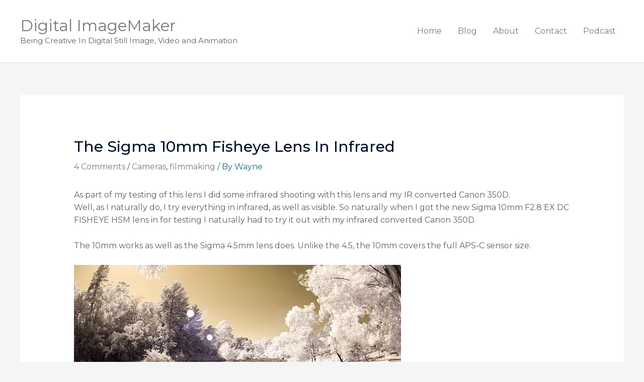

--- FILE ---
content_type: text/css
request_url: https://c0.wp.com/p/jetpack/14.5/modules/sharedaddy/sharing.css
body_size: 3583
content:
/**
 * Sharedaddy Base Styles
 *
 * Contains styles for modules, containers, buttons
 */


/* Master container */
#jp-post-flair {
	padding-top: .5em;
}


/* Overall Sharedaddy block title */
div.sharedaddy,
#content div.sharedaddy,
#main div.sharedaddy {
	clear: both;
}

div.sharedaddy h3.sd-title {
	margin: 0 0 1em 0;
	display: inline-block;
	line-height: 1.2;
	font-size: 9pt;
	font-weight: bold;
}

body.highlander-light h3.sd-title:before {
	border-top: 1px solid rgba(0,0,0,.2);
}

body.highlander-dark h3.sd-title:before {
	border-top: 1px solid rgba(255,255,255,.4);
}


/* Sharing services list */
.sd-sharing {
	margin-bottom: 1em;
}
.sd-content ul {
	padding: 0 !important;
	margin: 0 !important;
	list-style: none !important;
}

.sd-content ul li {
	display: inline-block;
}

.sd-content ul li.share-deprecated {
	opacity: 0.5;
}

.sd-content ul li.share-deprecated a span {
	text-decoration: line-through;
}

.sd-block.sd-gplus {
	margin: 0 0 .5em 0;
}

.sd-gplus .sd-content {
	font-size: 12px;
}

/* Sharing email errors */
.sd-content .share-email-error .share-email-error-title {
	margin: 0.5em 0;
}
.sd-content .share-email-error .share-email-error-text {
	font-family: "Open Sans", sans-serif;
	font-size: 12px;
	margin: 0.5em 0;
}


/* Buttons */
.sd-social-icon .sd-content ul li a.sd-button,
.sd-social-text .sd-content ul li a.sd-button,
.sd-content ul li a.sd-button,
.sd-content ul li .option a.share-ustom,	/* Ugh. */
.sd-content ul li.preview-item div.option.option-smart-off a,
.sd-content ul li.advanced a.share-more,
.sd-social-icon-text .sd-content ul li a.sd-button,
.sd-social-official .sd-content>ul>li>a.sd-button,
#sharing_email .sharing_send,
.sd-social-official .sd-content>ul>li .digg_button >a {		/* official Digg button no longer works, needs cleaning */
	text-decoration: none !important;
	display: inline-block;
	font-size: 13px;
	font-family: "Open Sans", sans-serif;
	font-weight: 500;
	border-radius: 4px;
	color: #2C3338 !important;
	background: #fff;
	box-shadow: 0 1px 2px rgba(0, 0, 0, 0.12), 0 0 0 1px rgba(0, 0, 0, 0.12);
	text-shadow: none;
	line-height: 23px;
	padding: 4px 11px 3px 9px;
}

.sd-social-official .sd-content ul li a.sd-button,
.sd-social-official .sd-content ul li.preview-item div.option.option-smart-off a {
	align-items: center;
	display: flex;
	font-size: 12px;
	line-height: 12px;
	padding: 1px 6px 0px 5px;
	min-height: 20px;
}

.sd-social-official .sd-content ul.preview li a.sd-button,
.sd-social-official .sd-content ul.preview li.preview-item div.option.option-smart-off a {
	position: relative;
	top: 2px;
}

.sd-content ul li a.sd-button>span,
.sd-content ul li .option a.share-ustom span,	/* Ugh. */
.sd-content ul li.preview-item div.option.option-smart-off a span,
.sd-content ul li.advanced a.share-more span,
.sd-social-icon-text .sd-content ul li a.sd-button>span,
.sd-social-official .sd-content>ul>li>a.sd-button span,
.sd-social-official .sd-content>ul>li .digg_button >a span {		/* official Digg button no longer works, needs cleaning */
	line-height: 23px;
	margin-left: 6px;
}

/* Icon Only */
.sd-social-icon .sd-content ul li a.sd-button>span {
	margin-left: 0;
}

/* Text Only */
.sd-social-text .sd-content ul li a.sd-button span {
	margin-left: 3px;
}

.sd-social-official .sd-content ul li a.sd-button>span,
.sd-social-official .sd-content ul li.preview-item div.option.option-smart-off a span {
	line-height: 12px;
	margin-left: 3px;
}


.sd-social-official .sd-content>ul>li>a.sd-button:before,
.sd-social-official .sd-content>ul>li .digg_button>a:before,
.sd-social-official .sd-content .sharing-hidden .inner>ul>li>a.sd-button:before,
.sd-social-official .sd-content .sharing-hidden .inner>ul>li .digg_button>a:before {
	margin-bottom: -1px;
}

.sd-social-icon .sd-content ul li a.sd-button:hover,
.sd-social-icon .sd-content ul li a.sd-button:active,
.sd-social-text .sd-content ul li a.sd-button:hover,
.sd-social-text .sd-content ul li a.sd-button:active,
.sd-social-icon-text .sd-content ul li a.sd-button:hover,
.sd-social-icon-text .sd-content ul li a.sd-button:active,
.sd-social-official .sd-content>ul>li>a.sd-button:hover,
.sd-social-official .sd-content>ul>li>a.sd-button:active,
.sd-social-official .sd-content>ul>li .digg_button>a:hover,
.sd-social-official .sd-content>ul>li .digg_button>a:active {
	box-shadow: 0 1px 2px rgba(0, 0, 0, 0.22), 0 0 0 1px rgba(0, 0, 0, 0.22);
}

.sd-social-icon .sd-content ul li a.sd-button:active,
.sd-social-text .sd-content ul li a.sd-button:active,
.sd-social-icon-text .sd-content ul li a.sd-button:active,
.sd-social-official .sd-content>ul>li>a.sd-button:active,
.sd-social-official .sd-content>ul>li .digg_button>a:active {
	box-shadow: inset 0 1px 0 rgba(0,0,0,.16);
}

/* All icons */
.sd-content ul li a.sd-button:before {
	display: inline-block;
	-webkit-font-smoothing: antialiased;
	-moz-osx-font-smoothing: grayscale;
	font: normal 18px/1 'social-logos';
	vertical-align: top;
	text-align: center;
}
/* text + icon styles should have relative and top position */
.sd-social-icon-text ul li a.sd-button:before {
	position: relative;
	top: 2px;
}

/* Make it look great in Chrome and Safari */
@media screen and (-webkit-min-device-pixel-ratio:0) {
	.sd-content ul li a.sd-button:before {
		position: relative;
		top: 2px;
	}
}

.sd-social-official ul li a.sd-button:before {
	position: relative;
	top: -2px;
}
/* Make it look great in Chrome and Safari */
@media screen and (-webkit-min-device-pixel-ratio:0) {
	.sd-social-official ul li a.sd-button:before {
		top: 0px;
	}
}

.sd-content ul li {
	margin: 0 8px 12px 0;
	padding: 0;
}
/* Add more pading on touch devices */
.jp-sharing-input-touch .sd-content ul li { padding-left: 10px; }

.sd-content ul li.preview-item.no-icon a.sd-button span {
	margin-left: 0;
}

/* Text only */
.sd-social-text .sd-content ul li a:before,
.sd-content ul li.no-icon a:before {
	display: none;
}
body .sd-social-text .sd-content ul li.share-custom a span,
body .sd-content ul li.share-custom.no-icon a span {
	background-image: none;
	background-position: -500px -500px !important;	/* hack to work around !important inline style */
	background-repeat: no-repeat !important;
	padding-left: 0;
	height: 0;
	line-height: inherit;
}

.sd-social-icon .sd-content ul li a.share-more {
	position: relative;
	top: -4px;
}
@media screen and (-webkit-min-device-pixel-ratio:0) {
	.sd-social-icon .sd-content ul li a.share-more {
		top: 2px;
	}
}
/* Firefox specific hack to make the share more button look better on Firefox. */
@-moz-document url-prefix() {
	.sd-social-icon .sd-content ul li a.share-more {
		top: 2px;
	}
}

.sd-social-icon .sd-content ul li a.share-more span {
	margin-left: 3px;
}


/* Individual icons */
.sd-social-icon .sd-content ul li.share-print a:before,
.sd-social-text .sd-content ul li.share-print a:before,
.sd-content ul li.share-print div.option.option-smart-off a:before,
.sd-social-icon-text .sd-content li.share-print a:before,
.sd-social-official .sd-content li.share-print a:before {
	content: '\f469';
}

.sd-social-icon .sd-content ul li.share-email a:before,
.sd-social-text .sd-content ul li.share-email a:before,
.sd-content ul li.share-email div.option.option-smart-off a:before,
.sd-social-icon-text .sd-content li.share-email a:before,
.sd-social-official .sd-content li.share-email a:before {
	content: '\f410';
}
.sd-social-icon .sd-content ul li.share-linkedin a:before,
.sd-social-text .sd-content ul li.share-linkedin a:before,
.sd-content ul li.share-linkedin div.option.option-smart-off a:before,
.sd-social-icon-text .sd-content li.share-linkedin a:before {
	content: '\f207';
}
.sd-social-icon .sd-content ul li.share-twitter a:before,
.sd-social-text .sd-content ul li.share-twitter a:before,
.sd-content ul li.share-twitter div.option.option-smart-off a:before,
.sd-social-icon-text .sd-content li.share-twitter a:before {
	content: '\f202';
}
.sd-social-icon .sd-content ul li.share-x a:before,
.sd-social-text .sd-content ul li.share-x a:before,
.sd-content ul li.share-x div.option.option-smart-off a:before,
.sd-social-icon-text .sd-content li.share-x a:before {
	content: '\f10e';
}
.sd-social-icon .sd-content ul li.share-reddit a:before,
.sd-social-text .sd-content ul li.share-reddit a:before,
.sd-content ul li.share-reddit div.option.option-smart-off a:before,
.sd-social-icon-text .sd-content li.share-reddit a:before,
.sd-social-official .sd-content li.share-reddit a:before {
	content: '\f222';
}
.sd-social-icon .sd-content ul li.share-tumblr a:before,
.sd-social-text .sd-content ul li.share-tumblr a:before,
.sd-content ul li.share-tumblr div.option.option-smart-off a:before,
.sd-social-icon-text .sd-content li.share-tumblr a:before {
	content: '\f607';
}

.sd-social-icon .sd-content ul li.share-pocket a:before,
.sd-social-text .sd-content ul li.share-pocket a:before,
.sd-content ul li.share-pocket div.option.option-smart-off a:before,
.sd-social-icon-text .sd-content li.share-pocket a:before {
	content: '\f224';
}
.sd-social-icon .sd-content ul li.share-pinterest a:before,
.sd-social-text .sd-content ul li.share-pinterest a:before,
.sd-content ul li.share-pinterest div.option.option-smart-off a:before,
.sd-social-icon-text .sd-content li.share-pinterest a:before {
	content: '\f210';
}
.sd-social-icon .sd-content ul li.share-facebook a:before,
.sd-social-text .sd-content ul li.share-facebook a:before,
.sd-content ul li.share-facebook div.option.option-smart-off a:before,
.sd-social-icon-text .sd-content li.share-facebook a:before {
	content: '\f203';
}
.sd-social-icon .sd-content ul li.share-press-this a:before,
.sd-social-text .sd-content ul li.share-press-this a:before,
.sd-content ul li.share-press-this div.option.option-smart-off a:before,
.sd-social-icon-text .sd-content li.share-press-this a:before,
.sd-social-official .sd-content li.share-press-this a:before {
	content: '\f205';
}
.sd-social-official .sd-content li.share-press-this a:before {
	color: #2ba1cb;
}
.sd-social-icon .sd-content ul li.share-telegram a:before,
.sd-social-text .sd-content ul li.share-telegram a:before,
.sd-content ul li.share-telegram div.option.option-smart-off a:before,
.sd-social-icon-text .sd-content li.share-telegram a:before,
.sd-social-official .sd-content li.share-telegram a:before {
	content: '\f606';
}
.sd-social-official .sd-content li.share-telegram a:before {
	color: #0088cc;
}

.sd-social-icon .sd-content ul li.share-threads a:before,
.sd-social-text .sd-content ul li.share-threads a:before,
.sd-content ul li.share-threads div.option.option-smart-off a:before,
.sd-social-icon-text .sd-content li.share-threads a:before,
.sd-social-official .sd-content li.share-threads a:before {
	content: '\f10d';
}
.sd-social-official .sd-content li.share-threads a:before {
	color: #000;
}
.sd-social-icon .sd-content ul li[class*='share-'].share-threads a.sd-button {
	background: #000;
	color: #fff !important;
}

.sd-social-icon .sd-content ul li.share-mastodon a:before,
.sd-social-text .sd-content ul li.share-mastodon a:before,
.sd-content ul li.share-mastodon div.option.option-smart-off a:before,
.sd-social-icon-text .sd-content li.share-mastodon a:before,
.sd-social-official .sd-content li.share-mastodon a:before {
	content: '\f10a';
}
.sd-social-official .sd-content li.share-mastodon a:before {
	color: #563ACC;
}
.sd-social-icon .sd-content ul a.share-more:before,
.sd-social-text .sd-content ul a.share-more:before,
.sd-content ul li.advanced a.share-more:before,
.sd-social-icon-text .sd-content a.share-more:before,
.sd-social-official .sd-content a.share-more:before {
	content: '\f415';
}
.sd-social-official .sd-content a.share-more:before {
	color: #2ba1cb;
}

.sd-social-icon .sd-content ul li.share-jetpack-whatsapp a:before,
.sd-social-text .sd-content ul li.share-jetpack-whatsapp a:before,
.sd-content ul li.share-jetpack-whatsapp div.option.option-smart-off a:before,
.sd-social-icon-text .sd-content li.share-jetpack-whatsapp a:before,
.sd-social-official .sd-content li.share-jetpack-whatsapp a:before {
	content: '\f608';
}
.sd-social-official .sd-content li.share-jetpack-whatsapp a:before {
	color: #43d854;
}
.sd-social-icon .sd-content ul li[class*='share-'].share-jetpack-whatsapp a.sd-button {
	background: #43d854;
	color: #fff !important;
}

.sd-social-icon .sd-content ul li.share-nextdoor a:before,
.sd-social-text .sd-content ul li.share-nextdoor a:before,
.sd-content ul li.share-nextdoor div.option.option-smart-off a:before,
.sd-social-icon-text .sd-content li.share-nextdoor a:before,
.sd-social-official .sd-content li.share-nextdoor a:before {
	content: '\f10c';
}
.sd-social-official .sd-content li.share-nextdoor a:before {
	color: #8ED500;
}
.sd-social-icon .sd-content ul li[class*='share-'].share-nextdoor a.sd-button {
	background: #8ED500;
	color: #fff !important;
}

.sd-social-icon .sd-content ul li.share-bluesky a:before,
.sd-social-text .sd-content ul li.share-bluesky a:before,
.sd-content ul li.share-bluesky div.option.option-smart-off a:before,
.sd-social-icon-text .sd-content li.share-bluesky a:before,
.sd-social-official .sd-content li.share-bluesky a:before {
	content: '\f10f';
}
.sd-social-official .sd-content li.share-bluesky a:before {
	color: #0085ff;
}
.sd-social-icon .sd-content ul li[class*='share-'].share-bluesky a.sd-button {
	background: #0085ff;
	color: #fff !important;
}

.sd-social-icon .sd-content ul li.share-deprecated a:before,
.sd-social-icon-text .sd-content li.share-deprecated a:before,
.sd-social-official .sd-content li.share-deprecated a:before,
.sd-content ul li.share-deprecated div.option.option-smart-off a:before {
	width: 1em;
	height: 1em;
	content: "\1F6AB";
}

/* Share count */
.sd-social .sd-button .share-count {
	background: #2ea2cc;
	color: #fff;
	-moz-border-radius: 10px;
	border-radius: 10px;
	display: inline-block;
	text-align: center;
	font-size: 10px;
	padding: 1px 3px;
	line-height: 1;
}

.sd-social-official .sd-content>ul>li>a.sd-button span {
	line-height: 1;
}

.sd-social-official .sd-content ul {
	display: flex;
	flex-wrap: wrap;
}

.sd-social-official .sd-content ul:after {
	content: ".";
	display: block;
	height: 0;
	clear: both;
	visibility: hidden;
}

.sd-social-official .sd-content li.share-press-this a {
	margin: 0 0 5px 0;
}

.sd-social-official .sd-content ul>li {
	display: flex;
	max-height: 18px;
}

.sd-social-official .sd-content ul>li .option-smart-off {
	margin-right: 8px;
}

.sd-social-official .fb-share-button > span {
	vertical-align: top !important;
}

.sd-social-official .sd-content .pocket_button iframe {
	width: 98px;
}


/* Individual official buttons */
.pocket_button iframe, .pinterest_button, .twitter_button, .linkedin_button>span {
	margin: 0 !important;
}

.linkedin_button>span, .pinterest_button a {
	display: block !important;
}

.sd-social-official .sd-content .share-tumblr iframe {
	max-width: 53px;
	width: unset;
}

body .sd-social-official li.share-print ,
body .sd-social-official li.share-email a,
body .sd-social-official li.share-custom a,
body .sd-social-official li a.share-more,
body .sd-social-official li.share-digg a,
body .sd-social-official li.share-press-this a
{
	position: relative;
	top: 0;
}


/* Custom icons */
body .sd-social-icon .sd-content li.share-custom>a {
	padding: 2px 3px 0 3px;
	position: relative;
	top: 4px;
}

body .sd-social-icon .sd-content li.share-custom a span,
body .sd-social-icon-text .sd-content li.share-custom a span,
body .sd-social-text .sd-content li.share-custom a span,
body .sd-social-official .sd-content li.share-custom a span,
body .sd-content ul li.share-custom a.share-icon span
{
	background-size: 16px 16px;
	background-repeat: no-repeat;
	margin-left: 0;
	padding: 0 0 0 19px;
	display: inline-block;
	height: 21px;
	line-height: 16px;
}

body .sd-social-icon .sd-content li.share-custom a span {
	width: 0;
}

body .sd-social-icon .sd-content li.share-custom a span {
	padding-left: 16px !important;
}


/* Overflow Sharing dialog */
.sharing-hidden .inner {
	position: absolute;
	z-index: 2;
	border: 1px solid #ccc;
	padding: 10px;
	background: #fff;
	box-shadow: 0px 5px 20px rgba(0,0,0,.2);
	-webkit-border-radius: 2px;
	-moz-border-radius: 2px;
	border-radius: 2px;
	margin-top: 5px;
	max-width: 400px;
}

.sharing-hidden .inner ul{
	margin: 0 !important;
}

.sd-social-official .sd-content .sharing-hidden ul>li.share-end {
	clear: both;
	margin: 0 !important;
	height: 0 !important;
}

.sharing-hidden .inner:before, .sharing-hidden .inner:after {
	position: absolute;
	z-index: 1;
	top: -8px;
	left: 20px;
	width: 0;
	height: 0;
	border-left: 6px solid transparent;
	border-right: 6px solid transparent;
	border-bottom: 8px solid #ccc;
	content: "";
	display: block;
}

.sharing-hidden .inner:after {
	z-index: 2;
	top: -7px;
	border-left: 6px solid transparent;
	border-right: 6px solid transparent;
	border-bottom: 8px solid #fff;
}

.sharing-hidden ul {
	margin: 0;
}


/**
 * Special colorful look for "Icon Only" option
 */

.sd-social-icon .sd-content ul li[class*='share-'] a,
.sd-social-icon .sd-content ul li[class*='share-'] a:hover,
.sd-social-icon .sd-content ul li[class*='share-'] div.option a {
	border-radius: 50%;
	-webkit-border-radius: 50%;
	border: 0;
	box-shadow: none;
	padding: 7px;
	position: relative;
	top: -2px;
	line-height: 1;
	width: auto;
	height: auto;
	margin-bottom: 0;
	max-width: 32px;
}

.sd-social-icon .sd-content ul li[class*='share-'] a.sd-button>span,
.sd-social-icon .sd-content ul li[class*='share-'] div.option a span {
	line-height: 1;
}

.sd-social-icon .sd-content ul li[class*='share-'] a:hover,
.sd-social-icon .sd-content ul li[class*='share-'] div.option a:hover {
	border: none;
	opacity: .6;
}



.sd-social-icon .sd-content ul li[class*='share-'] a.sd-button:before {
	top: 0;
}

.sd-social-icon .sd-content ul li[class*='share-'] a.sd-button.share-custom {
	padding: 8px 8px 6px 8px;
	top: 5px;
}

.sd-social-icon .sd-content ul li a.sd-button.share-more {
	margin-left: 10px;
}

.sd-social-icon .sd-content ul li:first-child a.sd-button.share-more {
	margin-left: 0;
}


.sd-social-icon .sd-button span.share-count {
	position: absolute;
	bottom: 0;
	right: 0;
	border-radius: 0;
	background: #555;
	font-size: 9px;
}

/* Special look colors */
.sd-social-icon .sd-content ul li[class*='share-'] a.sd-button {
	background: #e9e9e9;
	margin-top: 2px;
	text-indent: 0;
}

.sd-social-icon .sd-content ul li[class*='share-'].share-tumblr a.sd-button {
	background: #2c4762;
	color: #fff !important;
}

.sd-social-icon .sd-content ul li[class*='share-'].share-facebook a.sd-button {
	background: #0866ff;
	color: #fff !important;
}

.sd-social-icon .sd-content ul li[class*='share-'].share-twitter a.sd-button {
	background: #00acee;
	color: #fff !important;
}

.sd-social-icon .sd-content ul li[class*='share-'].share-x a.sd-button {
	background: #000;
	color: #fff !important;
}

.sd-social-icon .sd-content ul li[class*='share-'].share-pinterest a.sd-button {
	background: #ca1f27;
	color: #fff !important;
}

.sd-social-icon .sd-content ul li[class*='share-'].share-digg a.sd-button {
	color: #555555 !important;
}

.sd-social-icon .sd-content ul li[class*='share-'].share-press-this a.sd-button {
	background: #4f94d4;
	color: #fff !important;
}

.sd-social-icon .sd-content ul li[class*='share-'].share-telegram a.sd-button {
	background: #0088cc;
	color: #fff !important;
}

.sd-social-icon .sd-content ul li[class*='share-'].share-linkedin a.sd-button {
	background: #0077b5;
	color: #fff !important;
}

.sd-social-icon .sd-content ul li[class*='share-'].share-pocket a.sd-button {
	background: #ee4056;
	color: #fff !important;
}

.sd-social-icon .sd-content ul li[class*='share-'].share-reddit a.sd-button {
	background: #cee3f8;
	color: #555555 !important;
}

.sd-social-icon .sd-content ul li[class*='share-'].share-mastodon a.sd-button {
	background: linear-gradient(to top, #563ACC 0%, #6364FF 100%);
	color: #fff !important;
}

/**
 * Screen Reader Text for "Icon Only" option
 */

.sharing-screen-reader-text {
	clip: rect(1px, 1px, 1px, 1px);
	position: absolute !important;
	height: 1px;
	width: 1px;
	overflow: hidden;
}

.sharing-screen-reader-text:hover,
.sharing-screen-reader-text:active,
.sharing-screen-reader-text:focus {
	background-color: #f0f0f1;
	border-radius: 3px;
	box-shadow: 0 0 2px 2px rgba(0, 0, 0, 0.6);
	clip: auto !important;
	color: #21759b;
	display: block;
	font-size: 14px;
	font-weight: bold;
	height: auto;
	left: 5px;
	line-height: normal;
	padding: 15px 23px 14px;
	text-decoration: none;
	top: 5px;
	width: auto;
	z-index: 100000; /* Above WP toolbar */
}


#jetpack-source_f_name {
	display: none!important;
	position: absolute !important;
	left: -9000px;
}

.sd-content .share-customize-link {
	margin-top: 8px;
	line-height: 11px;
}

.sd-content .share-customize-link a {
	font-size: 11px;
	font-family: "Open Sans", sans-serif;
}

@media print {
	.sharedaddy.sd-sharing-enabled {
		display: none;
	}
}
